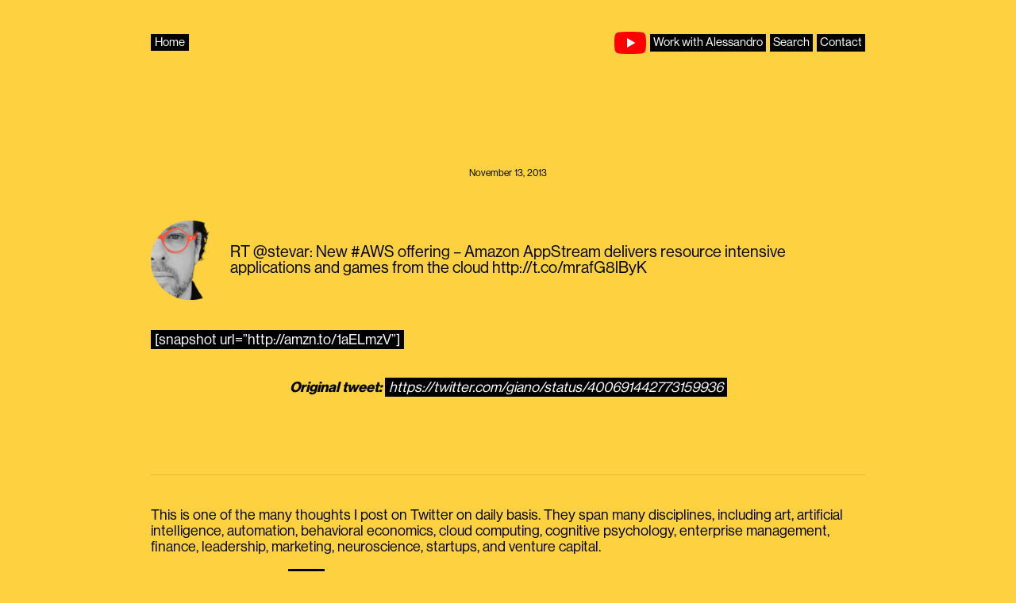

--- FILE ---
content_type: text/html; charset=UTF-8
request_url: https://perilli.com/tweets/400691442773159936/
body_size: 10569
content:
<!DOCTYPE html>
<html dir="ltr" lang="en-US" prefix="og: https://ogp.me/ns#">
<head>
	<meta charset="UTF-8">
	<link rel="icon" href="https://assets.perilli.com/favicon/favicon.ico" sizes="any" /><title>400691442773159936 | Alessandro Perilli</title>

		<!-- All in One SEO 4.9.2 - aioseo.com -->
	<meta name="description" content="RT @stevar: New #AWS offering - Amazon AppStream delivers resource intensive applications and games from the cloud http://t.co/mrafG8lByK [snapshot url=&quot;http://amzn.to/1aELmzV&quot;] Original tweet: https://twitter.com/giano/status/400691442773159936" />
	<meta name="robots" content="max-image-preview:large" />
	<link rel="canonical" href="https://perilli.com/tweets/400691442773159936/" />
	<meta name="generator" content="All in One SEO (AIOSEO) 4.9.2" />
		<meta property="og:locale" content="en_US" />
		<meta property="og:site_name" content="Alessandro Perilli |" />
		<meta property="og:type" content="article" />
		<meta property="og:title" content="400691442773159936 | Alessandro Perilli" />
		<meta property="og:description" content="RT @stevar: New #AWS offering - Amazon AppStream delivers resource intensive applications and games from the cloud http://t.co/mrafG8lByK [snapshot url=&quot;http://amzn.to/1aELmzV&quot;] Original tweet: https://twitter.com/giano/status/400691442773159936" />
		<meta property="og:url" content="https://perilli.com/tweets/400691442773159936/" />
		<meta property="og:image" content="https://perilli.com/wp-content/uploads/2023/08/AP_OG.png" />
		<meta property="og:image:secure_url" content="https://perilli.com/wp-content/uploads/2023/08/AP_OG.png" />
		<meta property="og:image:width" content="3335" />
		<meta property="og:image:height" content="1751" />
		<meta property="article:published_time" content="2013-11-13T18:27:39+00:00" />
		<meta property="article:modified_time" content="2013-11-13T18:27:39+00:00" />
		<meta property="article:publisher" content="https://www.facebook.com/perillicom/" />
		<meta name="twitter:card" content="summary_large_image" />
		<meta name="twitter:site" content="@giano" />
		<meta name="twitter:title" content="400691442773159936 | Alessandro Perilli" />
		<meta name="twitter:description" content="RT @stevar: New #AWS offering - Amazon AppStream delivers resource intensive applications and games from the cloud http://t.co/mrafG8lByK [snapshot url=&quot;http://amzn.to/1aELmzV&quot;] Original tweet: https://twitter.com/giano/status/400691442773159936" />
		<meta name="twitter:image" content="https://perilli.com/wp-content/uploads/2023/08/AP_OG.png" />
		<script type="application/ld+json" class="aioseo-schema">
			{"@context":"https:\/\/schema.org","@graph":[{"@type":"BreadcrumbList","@id":"https:\/\/perilli.com\/tweets\/400691442773159936\/#breadcrumblist","itemListElement":[{"@type":"ListItem","@id":"https:\/\/perilli.com#listItem","position":1,"name":"Home","item":"https:\/\/perilli.com","nextItem":{"@type":"ListItem","@id":"https:\/\/perilli.com\/tweets\/400691442773159936\/#listItem","name":"400691442773159936"}},{"@type":"ListItem","@id":"https:\/\/perilli.com\/tweets\/400691442773159936\/#listItem","position":2,"name":"400691442773159936","previousItem":{"@type":"ListItem","@id":"https:\/\/perilli.com#listItem","name":"Home"}}]},{"@type":"Organization","@id":"https:\/\/perilli.com\/#organization","name":"Alessandro Perilli","url":"https:\/\/perilli.com\/","sameAs":["https:\/\/www.facebook.com\/perillicom\/","https:\/\/twitter.com\/giano","https:\/\/www.instagram.com\/alessandroperilli\/","https:\/\/www.tiktok.com\/@perilli.com","https:\/\/youtube.com\/@perilli","https:\/\/www.linkedin.com\/in\/alessandroperilli"]},{"@type":"WebPage","@id":"https:\/\/perilli.com\/tweets\/400691442773159936\/#webpage","url":"https:\/\/perilli.com\/tweets\/400691442773159936\/","name":"400691442773159936 | Alessandro Perilli","description":"RT @stevar: New #AWS offering - Amazon AppStream delivers resource intensive applications and games from the cloud http:\/\/t.co\/mrafG8lByK [snapshot url=\"http:\/\/amzn.to\/1aELmzV\"] Original tweet: https:\/\/twitter.com\/giano\/status\/400691442773159936","inLanguage":"en-US","isPartOf":{"@id":"https:\/\/perilli.com\/#website"},"breadcrumb":{"@id":"https:\/\/perilli.com\/tweets\/400691442773159936\/#breadcrumblist"},"datePublished":"2013-11-13T18:27:39+00:00","dateModified":"2013-11-13T18:27:39+00:00"},{"@type":"WebSite","@id":"https:\/\/perilli.com\/#website","url":"https:\/\/perilli.com\/","name":"Alessandro Perilli","inLanguage":"en-US","publisher":{"@id":"https:\/\/perilli.com\/#organization"}}]}
		</script>
		<!-- All in One SEO -->

<meta name="viewport" content="width=device-width, initial-scale=1"><link rel='dns-prefetch' href='//www.googletagmanager.com' />
<link rel="alternate" type="application/rss+xml" title="Alessandro Perilli &raquo; Feed" href="https://perilli.com/feed/" />
<link rel="alternate" title="oEmbed (JSON)" type="application/json+oembed" href="https://perilli.com/wp-json/oembed/1.0/embed?url=https%3A%2F%2Fperilli.com%2Ftweets%2F400691442773159936%2F" />
<link rel="alternate" title="oEmbed (XML)" type="text/xml+oembed" href="https://perilli.com/wp-json/oembed/1.0/embed?url=https%3A%2F%2Fperilli.com%2Ftweets%2F400691442773159936%2F&#038;format=xml" />

<link data-optimized="2" rel="stylesheet" href="https://perilli.com/wp-content/litespeed/css/27ea5ac4de427c71056a70eb2eea3eba.css?ver=22a03" />













<script src="https://perilli.com/wp-includes/js/dist/hooks.min.js?ver=dd5603f07f9220ed27f1" id="wp-hooks-js"></script>
<script src="https://perilli.com/wp-includes/js/dist/i18n.min.js?ver=c26c3dc7bed366793375" id="wp-i18n-js"></script>
<script id="wp-i18n-js-after">
wp.i18n.setLocaleData( { 'text direction\u0004ltr': [ 'ltr' ] } );
//# sourceURL=wp-i18n-js-after
</script>
<script id="mwl-build-js-js-extra">
var mwl_settings = {"api_url":"https://perilli.com/wp-json/meow-lightbox/v1/","rest_nonce":"1c0ef29d15","plugin_url":"https://perilli.com/wp-content/plugins/meow-lightbox/app/","version":"1767691477","settings":{"rtf_slider_fix":false,"engine":"default","backdrop_opacity":85,"theme":"dark","flat_orientation":"below","orientation":"auto","selector":".lightbox, .entry-content, .gallery, .mgl-gallery, .wp-block-gallery,  .wp-block-image","selector_ahead":false,"deep_linking":false,"deep_linking_slug":"mwl","rendering_delay":300,"skip_dynamic_fetch":false,"include_orphans":false,"js_logs":false,"social_sharing":false,"social_sharing_facebook":true,"social_sharing_twitter":true,"social_sharing_pinterest":true,"separate_galleries":false,"disable_arrows_on_mobile":false,"animation_toggle":"none","animation_speed":"normal","low_res_placeholder":false,"wordpress_big_image":false,"right_click_protection":true,"magnification":true,"full_screen":true,"anti_selector":".blog, .archive, .emoji, .attachment-post-image, .no-lightbox","preloading":false,"download_link":false,"caption_source":"caption","caption_ellipsis":false,"exif":{"title":false,"caption":false,"camera":false,"lens":false,"date":false,"date_timezone":false,"shutter_speed":false,"aperture":false,"focal_length":false,"copyright":false,"author":false,"iso":false,"keywords":false,"metadata_toggle":false,"metadata_toggle_start_hidden":false},"slideshow":{"enabled":false,"timer":3000},"map":{"enabled":false}}};
//# sourceURL=mwl-build-js-js-extra
</script>
<script src="https://perilli.com/wp-content/plugins/meow-lightbox/app/lightbox.js?ver=1767691477" id="mwl-build-js-js"></script>
<script src="https://perilli.com/wp-includes/js/jquery/jquery.min.js?ver=3.7.1" id="jquery-core-js"></script>
<script src="https://perilli.com/wp-includes/js/jquery/jquery-migrate.min.js?ver=3.4.1" id="jquery-migrate-js"></script>
<script src="https://www.googletagmanager.com/gtag/js?id=G-XQZZC17YEJ&amp;ver=6.9" id="wk-analytics-script-js"></script>
<script id="wk-analytics-script-js-after">
function shouldTrack(){
var trackLoggedIn = false;
var loggedIn = false;
if(!loggedIn){
return true;
} else if( trackLoggedIn ) {
return true;
}
return false;
}
function hasWKGoogleAnalyticsCookie() {
return (new RegExp('wp_wk_ga_untrack_' + document.location.hostname)).test(document.cookie);
}
if (!hasWKGoogleAnalyticsCookie() && shouldTrack()) {
//Google Analytics
window.dataLayer = window.dataLayer || [];
function gtag(){dataLayer.push(arguments);}
gtag('js', new Date());
gtag('config', 'G-XQZZC17YEJ', { 'anonymize_ip': true });
}

//# sourceURL=wk-analytics-script-js-after
</script>
<link rel="https://api.w.org/" href="https://perilli.com/wp-json/" /><link rel="EditURI" type="application/rsd+xml" title="RSD" href="https://perilli.com/xmlrpc.php?rsd" />
<meta name="generator" content="WordPress 6.9" />
<link rel='shortlink' href='https://perilli.com/?p=5743' />
<meta name="generator" content="Powered by Slider Revolution 6.7.40 - responsive, Mobile-Friendly Slider Plugin for WordPress with comfortable drag and drop interface." />
<script>function setREVStartSize(e){
			//window.requestAnimationFrame(function() {
				window.RSIW = window.RSIW===undefined ? window.innerWidth : window.RSIW;
				window.RSIH = window.RSIH===undefined ? window.innerHeight : window.RSIH;
				try {
					var pw = document.getElementById(e.c).parentNode.offsetWidth,
						newh;
					pw = pw===0 || isNaN(pw) || (e.l=="fullwidth" || e.layout=="fullwidth") ? window.RSIW : pw;
					e.tabw = e.tabw===undefined ? 0 : parseInt(e.tabw);
					e.thumbw = e.thumbw===undefined ? 0 : parseInt(e.thumbw);
					e.tabh = e.tabh===undefined ? 0 : parseInt(e.tabh);
					e.thumbh = e.thumbh===undefined ? 0 : parseInt(e.thumbh);
					e.tabhide = e.tabhide===undefined ? 0 : parseInt(e.tabhide);
					e.thumbhide = e.thumbhide===undefined ? 0 : parseInt(e.thumbhide);
					e.mh = e.mh===undefined || e.mh=="" || e.mh==="auto" ? 0 : parseInt(e.mh,0);
					if(e.layout==="fullscreen" || e.l==="fullscreen")
						newh = Math.max(e.mh,window.RSIH);
					else{
						e.gw = Array.isArray(e.gw) ? e.gw : [e.gw];
						for (var i in e.rl) if (e.gw[i]===undefined || e.gw[i]===0) e.gw[i] = e.gw[i-1];
						e.gh = e.el===undefined || e.el==="" || (Array.isArray(e.el) && e.el.length==0)? e.gh : e.el;
						e.gh = Array.isArray(e.gh) ? e.gh : [e.gh];
						for (var i in e.rl) if (e.gh[i]===undefined || e.gh[i]===0) e.gh[i] = e.gh[i-1];
											
						var nl = new Array(e.rl.length),
							ix = 0,
							sl;
						e.tabw = e.tabhide>=pw ? 0 : e.tabw;
						e.thumbw = e.thumbhide>=pw ? 0 : e.thumbw;
						e.tabh = e.tabhide>=pw ? 0 : e.tabh;
						e.thumbh = e.thumbhide>=pw ? 0 : e.thumbh;
						for (var i in e.rl) nl[i] = e.rl[i]<window.RSIW ? 0 : e.rl[i];
						sl = nl[0];
						for (var i in nl) if (sl>nl[i] && nl[i]>0) { sl = nl[i]; ix=i;}
						var m = pw>(e.gw[ix]+e.tabw+e.thumbw) ? 1 : (pw-(e.tabw+e.thumbw)) / (e.gw[ix]);
						newh =  (e.gh[ix] * m) + (e.tabh + e.thumbh);
					}
					var el = document.getElementById(e.c);
					if (el!==null && el) el.style.height = newh+"px";
					el = document.getElementById(e.c+"_wrapper");
					if (el!==null && el) {
						el.style.height = newh+"px";
						el.style.display = "block";
					}
				} catch(e){
					console.log("Failure at Presize of Slider:" + e)
				}
			//});
		  };</script>
		
					
					
					
		

</head>

<body class="wp-singular tweets-template-default single single-tweets postid-5743 wp-embed-responsive wp-theme-generatepress generatepress no-sidebar nav-below-header one-container fluid-header active-footer-widgets-5 header-aligned-left dropdown-hover" itemtype="https://schema.org/Blog" itemscope>
	<a class="screen-reader-text skip-link" href="#content" title="Skip to content">Skip to content</a>		<header class="site-header" id="masthead" aria-label="Site"  itemtype="https://schema.org/WPHeader" itemscope>
			<div class="inside-header grid-container grid-parent">
							<div class="header-widget">
				<aside id="block-9" class="widget inner-padding widget_block"><!-- Parsed and cached: {"time":"2025-04-23 08:38:53","type":"tangible_template","id":22076} -->
<div class="ap_header">
  
  <div class="header_home"><a href="https://perilli.com/">Home</a></div>
  
  <div class="header_contacts">
    <span class="youtube_channel"><a href="https://youtube.com/@perilli"><img decoding="async" src="https://perilli.com/wp-content/uploads/2024/03/YouTube_Color.svg" alt /></a></span>
	 <a href="https://perilli.com/work-with-alessandro/">Work with Alessandro</a> <a href="https://perilli.com/search">Search</a> <a href="/cdn-cgi/l/email-protection#e38a8d92968a918a8690c3b88297bec39386918a8f8f8ac3b8878c97bec3808c8e">Contact</a> 
  </div>
    
</div></aside>			</div>
						</div>
		</header>
		
	<div class="site grid-container container hfeed grid-parent" id="page">
				<div class="site-content" id="content">
			<!-- Parsed and cached: {"time":"2025-04-23 08:39:15","type":"tangible_layout","id":22097} -->
<div class="tweet_block">
<div class="tweet_date">November 13, 2013</div>


<div class="tweet_content"><div class="quote">
<div class="avatar"><img decoding="async" src="http://alessandroperilli.local/wp-content/uploads/2020/02/avatar.png"></div>
<div class="tweet">RT @stevar: New #AWS offering &#8211; Amazon AppStream delivers resource intensive applications and games from the cloud http://t.co/mrafG8lByK</div>
</div>
<div class="media"><img decoding="async" src=""></div>
<div class="link"><a href="http://amzn.to/1aELmzV">[snapshot url=&#8221;http://amzn.to/1aELmzV&#8221;]</a></div>
<div class="original"><strong>Original tweet:</strong> <a href="https://twitter.com/giano/status/400691442773159936">https://twitter.com/giano/status/400691442773159936</a></div>
</div>
  

</div>

<hr class="highlight_separator" />

<div class="whatisthis">
  This is one of the many thoughts I post on Twitter on daily basis. They span many disciplines, including art, artificial intelligence, automation, behavioral economics, cloud computing, cognitive psychology, enterprise management, finance, leadership, marketing, neuroscience, startups, and venture capital.
  <br /><br />
  I archive all my tweets <a href="https://perilli.com/tweets/">here</a>.
</div>

<!-- Parsed and cached: {"time":"2025-04-23 08:39:15","type":"tangible_template","id":22091} -->
<hr class="footer_divider" />
	</div>
</div>


<div class="site-footer grid-container grid-parent footer-bar-active footer-bar-align-center">
				<div id="footer-widgets" class="site footer-widgets">
				<div class="footer-widgets-container">
					<div class="inside-footer-widgets">
							<div class="footer-widget-1 grid-parent grid-20 tablet-grid-50 mobile-grid-100">
		<aside id="block-8" class="widget inner-padding widget_block"></aside>	</div>
		<div class="footer-widget-2 grid-parent grid-20 tablet-grid-50 mobile-grid-100">
		<aside id="block-10" class="widget inner-padding widget_block"></aside>	</div>
		<div class="footer-widget-3 grid-parent grid-20 tablet-grid-50 mobile-grid-100">
		<aside id="block-11" class="widget inner-padding widget_block"></aside>	</div>
		<div class="footer-widget-4 grid-parent grid-20 tablet-grid-50 mobile-grid-100">
		<aside id="block-12" class="widget inner-padding widget_block"></aside>	</div>
		<div class="footer-widget-5 grid-parent grid-20 tablet-grid-50 mobile-grid-100">
		<aside id="block-13" class="widget inner-padding widget_block"></aside>	</div>
						</div>
				</div>
			</div>
					<footer class="site-info" aria-label="Site"  itemtype="https://schema.org/WPFooter" itemscope>
			<div class="inside-site-info">
						<div class="footer-bar">
			<aside id="block-7" class="widget inner-padding widget_block"><div class="home_title">
  
  <div class="ap">
    <div class="photo"><a href="https://perilli.com"><img decoding="async" class="picture" src="https://assets.perilli.com/images/home/ap.webp" alt="Alessandro Perilli" /></a></div>
    <div class="name"><a href="https://perilli.com">Alessandro<br />Perilli</a></div>
  </div>
  
  <div class="youtube">

    <div class="youtube_section_title">
      <span class="youtube_title">NEW: Open Creative Studio 13.0</span>
    </div>

    <iframe allowfullscreen class="youtube_weird_player" src="https://www.youtube.com/embed/fnFT65NiXQ0?si=n0jGSsPdZNBwydYG" title="YouTube video player" frameborder="0" allow="accelerometer; autoplay; clipboard-write; encrypted-media; gyroscope; picture-in-picture; web-share"></iframe>
    
  </div>
  
  
  
</div>

<hr />

<div class="home_grid">
  
  <div class="new_projects">

    <div class="project_section_title">AI R&D</div>
    
    <div class="project">
      <div class="project_title"><a href="https://oc.studio">Open Creative Studio</a></div>
      <div class="project_description">
       Open Creative Studio is a state-of-the-art, free AI workflow for ComfyUI. Generate text, images, videos, voice, music, audio FX, and lyrics.
      </div>
      <div class="project_preview"><a href="https://oc.studio"><img decoding="async" src="https://assets.perilli.com/images/home/ocs.webp" alt="Open Creative Studio for ComfyUI" /></a></div>
      <div class="project_comment"><strong>Over 60K downloads!</strong></div>
    </div>

    <div class="project">
      <div class="project_title"><a href="https://perilli.com/ai/deepfake">The State of DeepFake</a></div>
      <div class="project_description">
       A series of videos to demonstrate the state of the art of deepfake technologies.
      </div>
      <div class="project_preview"><a href="https://perilli.com/ai/deepfake"><img decoding="async" src="https://assets.perilli.com/images/home/deepfake-her.webp" alt="Deepfake Scarlett Johansson (Her)" /></a></div>
    </div>

    <div class="project">
      <div class="project_title"><a href="https://perilli.com/ai/fakeshow">Fake Show</a></div>
      <div class="project_description">A synthetic podcast featuring the most realistic synthetic voices today's AI models can generate.</div>
      <div class="project_preview"><a href="https://perilli.com/ai/fakeshow"><img decoding="async" src="https://assets.perilli.com/images/home/fake-show.webp" alt="Fake Show" /></a></div>
    </div>
    
  </div>
  
  <div class="ongoing_projects">
    
    <div class="project_section_title">Media</div> 

    <div class="project">
      <div class="project_title"><a href="https://youtube.com/@perilli">Tech From the Future</a></div>
      <div class="project_description">A YouTube channel where Alessandro shows what AI can really do.</div>
      <div class="project_preview"><a href="https://youtube.com/@perilli"><img decoding="async" src="https://assets.perilli.com/images/home/tech-from-the-future.webp" alt="Tech From the Future" /></a></div>
    </div>

    <div class="project syntheticwork">
      <div class="project_title"><a href="https://synthetic.work">Synthetic Work</a></div>
      <div class="project_description">A weekly newsletter to understand how AI is reshaping jobs and careers, workforce productivity, and business operations.</div>
      <div class="project_preview"><a href="https://synthetic.work"><img decoding="async" src="https://assets.perilli.com/images/home/synthetic-work.webp" alt="Synthetic Work" /></a></div>
    </div>
 
  </div>

  <div class="other_projects">

    <div class="project_section_title">Content</div>

    <div class="project">
      <div class="project_title"><a href="https://perilli.com/art">AI for Art</a></div>
      <div class="project_description">
        A series of works Alessandro produced as a pioneer of generative AI for art.
      </div>
      <div class="project_preview"><a href="https://perilli.com/art"><img decoding="async" src="https://assets.perilli.com/images/home/gamblers.webp" alt="Artificial Intelligence for Art" /></a></div>
    </div>

    <div class="project">
      <div class="project_title"><a href="https://perilli.com/startupsworthwatching">Startups Worth Watching</a></div>
      <div class="project_description">A tracker of startups with enormous potential, curated by Alessandro.</div>
      <div class="project_preview"><a href="https://perilli.com/startupsworthwatching"><img decoding="async" src="https://assets.perilli.com/images/home/startupsworthwatching.webp" alt="Startups Worth Watching" /></a></div>
     </div>

    <div class="project">
      <div class="project_title"><a href="https://perilli.com/brain">The Brain</a></div>
      <div class="project_description">A collection of the most interesting passages and charts Alessandro finds in books and articles on a daily basis.</div>
      <div class="project_preview"><a href="https://perilli.com/brain"><img decoding="async" src="https://assets.perilli.com/images/home/brain.webp" alt="The Brain" /></a></div>
    </div>

    <div class="project">
      <div class="project_title"><a href="https://perilli.com/thoughts">Thoughts</a></div>
      <div class="project_description">A tiny place where Alessandro shares ideas.</div>
    </div>
      
    
    
    

  </div>
</div>

<hr />

<div class="bio">

  <div class="bio_section_title">Bio</div>
  
  <div class="bio_section">
    Alessandro is the CEO and Chief of Research at <a href="https://unstablereality.ai">Unstable Reality</a>, a boutique R&amp;D lab focused on generative AI and synthetic media generation.
    <br /><br />
    <strong>Public projects Alessandro is currently focused on</strong>:
    <br /><br /> 
    <ul>
        <li><a href="https://oc.studio">Open Creative Studio</a></li>
        <li><a href="https://synthetic.work">Synthetic Work</a></li>
    </ul>
  </div>

  <div class="bio_section">
    <strong>Things Alessandro has done in the past</strong>:
    <br /><br /> 
    <ul>
        <li>Tech executive, focused on business and product strategy for <strong>Red Hat</strong></li>
        <li>Global analyst, leading research in private cloud computing for <strong>Gartner</strong></li>
        <li>Entrepreneur in the media industry as the founder of <strong>virtualization.info</strong></li>
        <li>Advisor to Fortune Global 2000 companies</li>
        <li>Co-author of the Cloud Computing Risk Assessment<a class="sup_link" href="https://www.enisa.europa.eu/publications/cloud-computing-risk-assessment">⭑</a> for the <strong>European Network and Information Security Agency (ENISA)</strong></li>
        <li>Author of a cybersecurity book<a class="sup_link" href="https://www.amazon.it/Internet-fidarsi-bene-non-meglio/dp/8804527021">⭑</a> for <strong>Arnoldo Mondadori Editore</strong></li>
        <li>Creator of one of the first ethical hacking trainings in the world for <strong>Mondadori Informatica</strong></li>
    </ul>
  </div>

  <div class="bio_section">
    <strong>Alessandro also is</strong>:
    <br /><br /> 
    <ul>
      <li>A public speaker with over two decades of experience on stage delivering almost 500 keynotes</li>
      <li>An inventor<a class="sup_link" href="https://patents.google.com/?inventor=Alessandro+Perilli">⭑</a></li>
      <li>An art collector and a former corporate sponsor<a class="sup_link" href="https://www.redhat.com/en/blog/how-red-hat-and-tate-are-making-difference-through-open-collaboration">⭑</a> for <strong>Tate</strong></li>
      </ul>
  </div>
</div>

<hr />

<div class="activities">
  
  <div class="activity">
    
    <div class="activity_section_title">Alessandro Is<br />an Expert In</div>
    <div class="activity_section">
      Artificial Intelligence<br />
      Automation &amp; Orchestration<br />
      Cloud Computing<br />
      Cybersecurity<br />
      Enterprise IT Management<br />
      Open Source<br />
      Synthetic Media &amp; Disinformation<br />
      Virtualization
    </div>
    
    <div class="activity_section_title">Alessandro Is<br />Passioned About</div>
    <div class="activity_section">
      Art<br />  
      Augmented Reality<br />
      Autonomous Vehicles<br />
      Behavioral Economics<br />
      Cognitive Psychology<br />
      Genetic Engineering<br />
      Human Body Enhancement<br />
      Industrial Design<br />
      Interior Design<br />
      Mass Surveillance<br />
      Neuroscience<br />
      Philosophy<br />
      Self-Publishing<br />
      UI &amp; UX Design<br />
      Wearable Computing
    </div>
    
  </div>
  
  <div class="activity">
    
    <div class="activity_section_title">Alessandro<br />Built</div>

    <div class="activity_section">

      <div class="activity_title"><a href="https://www.youtube.com/watch?v=mlQO-B4ciGM">Project Wisdom</a></div>
      <div class="activity_description">
        The first application of generative AI to automation in the IT industry: a large language model used to generate Ansible automation workflows (now called Ansible Lightspeed).
      </div>
    
      <div class="activity_title"><a href="https://www.ansible.com/blog/ansible-security-automation">Ansible Security Automation</a></div>
      <div class="activity_description">
        An open source-based solution to integrate and orchestrate 3rd party cybersecurity solutions through Ansible.
      </div>
    
      <div class="activity_title"><a href="http://virtualization.info/">virtualization.info</a></div>
      <div class="activity_description">
        From 2003 to 2010, the most authoritative online publication about virtualization worldwide, with over 7 million visitors per year.
      </div>

    </div>
      
    <div class="activity_section_title">Alessandro Invented</div>

    <div class="activity_section">

      <div class="activity_title"><a href="https://patents.google.com/patent/US10778701B2/">US Patent 10778701</a></div>
      <div class="activity_description">
        Mitigating cyber-attacks by automatically coordinating responses from cybersecurity tools.
      </div>

    </div>

  </div>
  
  <div class="activity">
    
    <div class="activity_section_title">Alessandro's<br />Essays</div>

    <div class="activity_section">
      <ul>
        <li><a href="https://perilli.com/acontrarianview/amazon-has-won-enterprise-it-management/">Amazon has won enterprise IT management</a></li>
        <li><a href="https://perilli.com/open-source-for-business-people/">Open Source for Business People</a></li>
        <li><a href="https://perilli.com/analyst-relations-worst-practices/">Analyst Relations Worst Practices</a></li>
        <li><a href="https://perilli.com/acontrarianview/noops/">NoOps: Misguided Hopes, New Ideas, And Three Paths Towards An Attainable Future</a></li>
        <li><a href="https://perilli.com/a-killer-app-for-the-vr-of-the-future-life-tourism/">A killer app for the VR of the future: life tourism</a></li>
      </ul>
    </div>
    
    <div class="activity_section_title">Alessandro's<br />Podcasts</div>

    <div class="activity_section">
      <div class="project_preview">
        <a href="https://youtube.com/@realitydistortionfields"><img decoding="async" class="podcast_cover" src="https://assets.perilli.com/images/home/rdf.webp" alt="Reality Distortion Fields - Podcast Cover" /></a>
      </div>
    </div>
    
    
  
  </div>
  
</div>

<hr />
  
<div class="home_grid">
  
  <div class="inthepress">

    <div class="project_section_title">In the Press</div>
    
    <div class="project press_mention">
      <div class="press_logo"><img decoding="async" src="https://assets.perilli.com/images/home/mit-logo.webp" alt="MIT Logo" /></div>

      The <strong>MIT</strong> mentions Alessandro as a subject matter expert in artificial intelligence in a new research paper:<br />
      <div class="press_article"><a href="https://datascienceincontext.com/why-theyre-worried/">Why They’re Worried</a></div>
    </div>
    
  </div>

  <div class="inthepress">
    
    <div class="project">
      <div class="press_logo"><img decoding="async" src="https://assets.perilli.com/images/home/milanofinanza-logo.webp" alt="MilanoFinanza Logo" /></div>

      <strong>Milano Finanza</strong> interviews Alessandro about the Future of Life Institute (FLI) open letter he signed:<br /> 
      <div class="press_article"><a href="https://www.milanofinanza.it/news/chatgpt-l-intelligenza-artificiale-e-davvero-una-minaccia-o-rimane-un-affare-miliardario-202303311957264749">ChatGPT, l’intelligenza artificiale è davvero una minaccia o rimane un affare miliardario?</a></div>
    </div>
    
  </div>

  <div class="inthepress">
    
    <div class="project">
      <div class="press_logo"><img decoding="async" src="https://assets.perilli.com/images/home/financial-times-logo.webp" alt="FT Logo" /></div>

      <strong>Financial Times</strong> quotes Alessandro about the impact of automation on human labor:<br /> 
      <div class="press_article"><a href="https://www.ft.com/content/50f41cef-0b07-4e8c-adb0-8889343f2460">How cloud automation is changing IT: repair, replicate and correct</a></div>
    </div>
    
  </div>

  <div class="inthepress">
    
    <div class="project">
      <div class="press_logo"><img decoding="async" src="https://assets.perilli.com/images/home/timeout-london-logo.webp" alt="Time Out Logo" /></div>

      <strong>Time Out</strong> quotes Alessandro about censoring creative work produced with generative AI:<br /> 
      <div class="press_article"><a href="https://www.timeout.com/london/news/i-thought-people-would-understand-what-i-was-trying-to-do-the-story-behind-the-film-too-controversial-for-londons-cinemas-062524">"I thought people would understand what I was trying to do": The story behind the film too controversial for London's cinemas</a></div>
    </div>
    
  </div>

</div>

<div class="copyright">Copyright 2026 © Alessandro Perilli</div>
<div class="contacts"><a href="/cdn-cgi/l/email-protection#d2bbbca3a7bba0bbb7a1f289b3a68ff2a2b7a0bbbebebbf289b6bda68ff2b1bdbf">Contact</a></div></aside>		</div>
						<div class="copyright-bar">
					<span class="copyright">&copy; 2026 Alessandro Perilli</span> &bull; Built with <a href="https://generatepress.com" itemprop="url">GeneratePress</a>				</div>
			</div>
		</footer>
		</div>


		<script data-cfasync="false" src="/cdn-cgi/scripts/5c5dd728/cloudflare-static/email-decode.min.js"></script><script>
			window.RS_MODULES = window.RS_MODULES || {};
			window.RS_MODULES.modules = window.RS_MODULES.modules || {};
			window.RS_MODULES.waiting = window.RS_MODULES.waiting || [];
			window.RS_MODULES.defered = true;
			window.RS_MODULES.moduleWaiting = window.RS_MODULES.moduleWaiting || {};
			window.RS_MODULES.type = 'compiled';
		</script>
		<script type="speculationrules">
{"prefetch":[{"source":"document","where":{"and":[{"href_matches":"/*"},{"not":{"href_matches":["/wp-*.php","/wp-admin/*","/wp-content/uploads/*","/wp-content/*","/wp-content/plugins/*","/wp-content/themes/generatepress/*","/*\\?(.+)"]}},{"not":{"selector_matches":"a[rel~=\"nofollow\"]"}},{"not":{"selector_matches":".no-prefetch, .no-prefetch a"}}]},"eagerness":"conservative"}]}
</script>
<script id="generate-a11y">!function(){"use strict";if("querySelector"in document&&"addEventListener"in window){var e=document.body;e.addEventListener("mousedown",function(){e.classList.add("using-mouse")}),e.addEventListener("keydown",function(){e.classList.remove("using-mouse")})}}();</script><script type="module" src="https://perilli.com/wp-content/plugins/all-in-one-seo-pack/dist/Lite/assets/table-of-contents.95d0dfce.js?ver=4.9.2" id="aioseo/js/src/vue/standalone/blocks/table-of-contents/frontend.js-js"></script>
<script src="//perilli.com/wp-content/plugins/revslider/sr6/assets/js/rbtools.min.js?ver=6.7.40" defer async id="tp-tools-js"></script>
<script src="//perilli.com/wp-content/plugins/revslider/sr6/assets/js/rs6.min.js?ver=6.7.40" defer async id="revmin-js"></script>
<script id="ivory-search-scripts-js-extra">
var IvorySearchVars = {"is_analytics_enabled":"1"};
//# sourceURL=ivory-search-scripts-js-extra
</script>
<script src="https://perilli.com/wp-content/plugins/add-search-to-menu/public/js/ivory-search.min.js?ver=5.5.13" id="ivory-search-scripts-js"></script>
<script id="wp-emoji-settings" type="application/json">
{"baseUrl":"https://s.w.org/images/core/emoji/17.0.2/72x72/","ext":".png","svgUrl":"https://s.w.org/images/core/emoji/17.0.2/svg/","svgExt":".svg","source":{"concatemoji":"https://perilli.com/wp-includes/js/wp-emoji-release.min.js?ver=6.9"}}
</script>
<script type="module">
/*! This file is auto-generated */
const a=JSON.parse(document.getElementById("wp-emoji-settings").textContent),o=(window._wpemojiSettings=a,"wpEmojiSettingsSupports"),s=["flag","emoji"];function i(e){try{var t={supportTests:e,timestamp:(new Date).valueOf()};sessionStorage.setItem(o,JSON.stringify(t))}catch(e){}}function c(e,t,n){e.clearRect(0,0,e.canvas.width,e.canvas.height),e.fillText(t,0,0);t=new Uint32Array(e.getImageData(0,0,e.canvas.width,e.canvas.height).data);e.clearRect(0,0,e.canvas.width,e.canvas.height),e.fillText(n,0,0);const a=new Uint32Array(e.getImageData(0,0,e.canvas.width,e.canvas.height).data);return t.every((e,t)=>e===a[t])}function p(e,t){e.clearRect(0,0,e.canvas.width,e.canvas.height),e.fillText(t,0,0);var n=e.getImageData(16,16,1,1);for(let e=0;e<n.data.length;e++)if(0!==n.data[e])return!1;return!0}function u(e,t,n,a){switch(t){case"flag":return n(e,"\ud83c\udff3\ufe0f\u200d\u26a7\ufe0f","\ud83c\udff3\ufe0f\u200b\u26a7\ufe0f")?!1:!n(e,"\ud83c\udde8\ud83c\uddf6","\ud83c\udde8\u200b\ud83c\uddf6")&&!n(e,"\ud83c\udff4\udb40\udc67\udb40\udc62\udb40\udc65\udb40\udc6e\udb40\udc67\udb40\udc7f","\ud83c\udff4\u200b\udb40\udc67\u200b\udb40\udc62\u200b\udb40\udc65\u200b\udb40\udc6e\u200b\udb40\udc67\u200b\udb40\udc7f");case"emoji":return!a(e,"\ud83e\u1fac8")}return!1}function f(e,t,n,a){let r;const o=(r="undefined"!=typeof WorkerGlobalScope&&self instanceof WorkerGlobalScope?new OffscreenCanvas(300,150):document.createElement("canvas")).getContext("2d",{willReadFrequently:!0}),s=(o.textBaseline="top",o.font="600 32px Arial",{});return e.forEach(e=>{s[e]=t(o,e,n,a)}),s}function r(e){var t=document.createElement("script");t.src=e,t.defer=!0,document.head.appendChild(t)}a.supports={everything:!0,everythingExceptFlag:!0},new Promise(t=>{let n=function(){try{var e=JSON.parse(sessionStorage.getItem(o));if("object"==typeof e&&"number"==typeof e.timestamp&&(new Date).valueOf()<e.timestamp+604800&&"object"==typeof e.supportTests)return e.supportTests}catch(e){}return null}();if(!n){if("undefined"!=typeof Worker&&"undefined"!=typeof OffscreenCanvas&&"undefined"!=typeof URL&&URL.createObjectURL&&"undefined"!=typeof Blob)try{var e="postMessage("+f.toString()+"("+[JSON.stringify(s),u.toString(),c.toString(),p.toString()].join(",")+"));",a=new Blob([e],{type:"text/javascript"});const r=new Worker(URL.createObjectURL(a),{name:"wpTestEmojiSupports"});return void(r.onmessage=e=>{i(n=e.data),r.terminate(),t(n)})}catch(e){}i(n=f(s,u,c,p))}t(n)}).then(e=>{for(const n in e)a.supports[n]=e[n],a.supports.everything=a.supports.everything&&a.supports[n],"flag"!==n&&(a.supports.everythingExceptFlag=a.supports.everythingExceptFlag&&a.supports[n]);var t;a.supports.everythingExceptFlag=a.supports.everythingExceptFlag&&!a.supports.flag,a.supports.everything||((t=a.source||{}).concatemoji?r(t.concatemoji):t.wpemoji&&t.twemoji&&(r(t.twemoji),r(t.wpemoji)))});
//# sourceURL=https://perilli.com/wp-includes/js/wp-emoji-loader.min.js
</script>

<script defer src="https://static.cloudflareinsights.com/beacon.min.js/vcd15cbe7772f49c399c6a5babf22c1241717689176015" integrity="sha512-ZpsOmlRQV6y907TI0dKBHq9Md29nnaEIPlkf84rnaERnq6zvWvPUqr2ft8M1aS28oN72PdrCzSjY4U6VaAw1EQ==" data-cf-beacon='{"version":"2024.11.0","token":"5bf799ed1a1540c0ae1d0daf7e0a7f36","r":1,"server_timing":{"name":{"cfCacheStatus":true,"cfEdge":true,"cfExtPri":true,"cfL4":true,"cfOrigin":true,"cfSpeedBrain":true},"location_startswith":null}}' crossorigin="anonymous"></script>
</body>
</html>


<!-- Page supported by LiteSpeed Cache 7.7 on 2026-01-21 20:55:14 -->